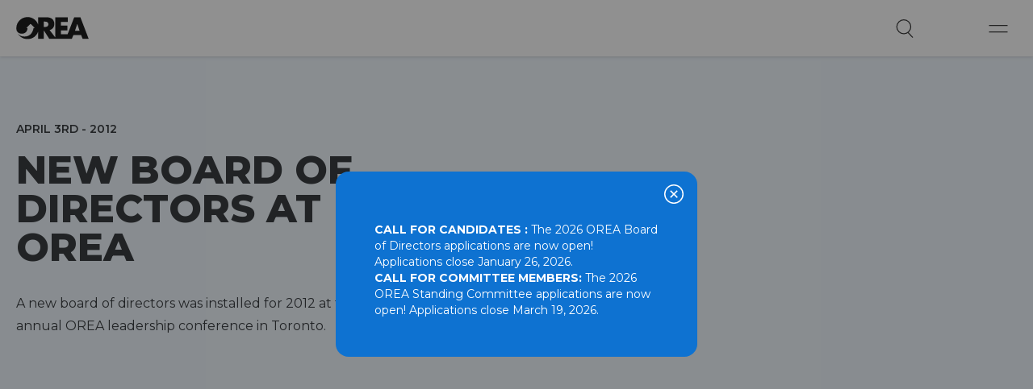

--- FILE ---
content_type: text/html; charset=utf-8
request_url: https://www.google.com/recaptcha/api2/anchor?ar=1&k=6LeX7BsUAAAAADelXNhomhrrN_TnbGZ1RV-W2CGl&co=aHR0cHM6Ly93d3cub3JlYS5jb206NDQz&hl=en&v=PoyoqOPhxBO7pBk68S4YbpHZ&size=invisible&anchor-ms=20000&execute-ms=30000&cb=uhrhk5jznyu7
body_size: 49461
content:
<!DOCTYPE HTML><html dir="ltr" lang="en"><head><meta http-equiv="Content-Type" content="text/html; charset=UTF-8">
<meta http-equiv="X-UA-Compatible" content="IE=edge">
<title>reCAPTCHA</title>
<style type="text/css">
/* cyrillic-ext */
@font-face {
  font-family: 'Roboto';
  font-style: normal;
  font-weight: 400;
  font-stretch: 100%;
  src: url(//fonts.gstatic.com/s/roboto/v48/KFO7CnqEu92Fr1ME7kSn66aGLdTylUAMa3GUBHMdazTgWw.woff2) format('woff2');
  unicode-range: U+0460-052F, U+1C80-1C8A, U+20B4, U+2DE0-2DFF, U+A640-A69F, U+FE2E-FE2F;
}
/* cyrillic */
@font-face {
  font-family: 'Roboto';
  font-style: normal;
  font-weight: 400;
  font-stretch: 100%;
  src: url(//fonts.gstatic.com/s/roboto/v48/KFO7CnqEu92Fr1ME7kSn66aGLdTylUAMa3iUBHMdazTgWw.woff2) format('woff2');
  unicode-range: U+0301, U+0400-045F, U+0490-0491, U+04B0-04B1, U+2116;
}
/* greek-ext */
@font-face {
  font-family: 'Roboto';
  font-style: normal;
  font-weight: 400;
  font-stretch: 100%;
  src: url(//fonts.gstatic.com/s/roboto/v48/KFO7CnqEu92Fr1ME7kSn66aGLdTylUAMa3CUBHMdazTgWw.woff2) format('woff2');
  unicode-range: U+1F00-1FFF;
}
/* greek */
@font-face {
  font-family: 'Roboto';
  font-style: normal;
  font-weight: 400;
  font-stretch: 100%;
  src: url(//fonts.gstatic.com/s/roboto/v48/KFO7CnqEu92Fr1ME7kSn66aGLdTylUAMa3-UBHMdazTgWw.woff2) format('woff2');
  unicode-range: U+0370-0377, U+037A-037F, U+0384-038A, U+038C, U+038E-03A1, U+03A3-03FF;
}
/* math */
@font-face {
  font-family: 'Roboto';
  font-style: normal;
  font-weight: 400;
  font-stretch: 100%;
  src: url(//fonts.gstatic.com/s/roboto/v48/KFO7CnqEu92Fr1ME7kSn66aGLdTylUAMawCUBHMdazTgWw.woff2) format('woff2');
  unicode-range: U+0302-0303, U+0305, U+0307-0308, U+0310, U+0312, U+0315, U+031A, U+0326-0327, U+032C, U+032F-0330, U+0332-0333, U+0338, U+033A, U+0346, U+034D, U+0391-03A1, U+03A3-03A9, U+03B1-03C9, U+03D1, U+03D5-03D6, U+03F0-03F1, U+03F4-03F5, U+2016-2017, U+2034-2038, U+203C, U+2040, U+2043, U+2047, U+2050, U+2057, U+205F, U+2070-2071, U+2074-208E, U+2090-209C, U+20D0-20DC, U+20E1, U+20E5-20EF, U+2100-2112, U+2114-2115, U+2117-2121, U+2123-214F, U+2190, U+2192, U+2194-21AE, U+21B0-21E5, U+21F1-21F2, U+21F4-2211, U+2213-2214, U+2216-22FF, U+2308-230B, U+2310, U+2319, U+231C-2321, U+2336-237A, U+237C, U+2395, U+239B-23B7, U+23D0, U+23DC-23E1, U+2474-2475, U+25AF, U+25B3, U+25B7, U+25BD, U+25C1, U+25CA, U+25CC, U+25FB, U+266D-266F, U+27C0-27FF, U+2900-2AFF, U+2B0E-2B11, U+2B30-2B4C, U+2BFE, U+3030, U+FF5B, U+FF5D, U+1D400-1D7FF, U+1EE00-1EEFF;
}
/* symbols */
@font-face {
  font-family: 'Roboto';
  font-style: normal;
  font-weight: 400;
  font-stretch: 100%;
  src: url(//fonts.gstatic.com/s/roboto/v48/KFO7CnqEu92Fr1ME7kSn66aGLdTylUAMaxKUBHMdazTgWw.woff2) format('woff2');
  unicode-range: U+0001-000C, U+000E-001F, U+007F-009F, U+20DD-20E0, U+20E2-20E4, U+2150-218F, U+2190, U+2192, U+2194-2199, U+21AF, U+21E6-21F0, U+21F3, U+2218-2219, U+2299, U+22C4-22C6, U+2300-243F, U+2440-244A, U+2460-24FF, U+25A0-27BF, U+2800-28FF, U+2921-2922, U+2981, U+29BF, U+29EB, U+2B00-2BFF, U+4DC0-4DFF, U+FFF9-FFFB, U+10140-1018E, U+10190-1019C, U+101A0, U+101D0-101FD, U+102E0-102FB, U+10E60-10E7E, U+1D2C0-1D2D3, U+1D2E0-1D37F, U+1F000-1F0FF, U+1F100-1F1AD, U+1F1E6-1F1FF, U+1F30D-1F30F, U+1F315, U+1F31C, U+1F31E, U+1F320-1F32C, U+1F336, U+1F378, U+1F37D, U+1F382, U+1F393-1F39F, U+1F3A7-1F3A8, U+1F3AC-1F3AF, U+1F3C2, U+1F3C4-1F3C6, U+1F3CA-1F3CE, U+1F3D4-1F3E0, U+1F3ED, U+1F3F1-1F3F3, U+1F3F5-1F3F7, U+1F408, U+1F415, U+1F41F, U+1F426, U+1F43F, U+1F441-1F442, U+1F444, U+1F446-1F449, U+1F44C-1F44E, U+1F453, U+1F46A, U+1F47D, U+1F4A3, U+1F4B0, U+1F4B3, U+1F4B9, U+1F4BB, U+1F4BF, U+1F4C8-1F4CB, U+1F4D6, U+1F4DA, U+1F4DF, U+1F4E3-1F4E6, U+1F4EA-1F4ED, U+1F4F7, U+1F4F9-1F4FB, U+1F4FD-1F4FE, U+1F503, U+1F507-1F50B, U+1F50D, U+1F512-1F513, U+1F53E-1F54A, U+1F54F-1F5FA, U+1F610, U+1F650-1F67F, U+1F687, U+1F68D, U+1F691, U+1F694, U+1F698, U+1F6AD, U+1F6B2, U+1F6B9-1F6BA, U+1F6BC, U+1F6C6-1F6CF, U+1F6D3-1F6D7, U+1F6E0-1F6EA, U+1F6F0-1F6F3, U+1F6F7-1F6FC, U+1F700-1F7FF, U+1F800-1F80B, U+1F810-1F847, U+1F850-1F859, U+1F860-1F887, U+1F890-1F8AD, U+1F8B0-1F8BB, U+1F8C0-1F8C1, U+1F900-1F90B, U+1F93B, U+1F946, U+1F984, U+1F996, U+1F9E9, U+1FA00-1FA6F, U+1FA70-1FA7C, U+1FA80-1FA89, U+1FA8F-1FAC6, U+1FACE-1FADC, U+1FADF-1FAE9, U+1FAF0-1FAF8, U+1FB00-1FBFF;
}
/* vietnamese */
@font-face {
  font-family: 'Roboto';
  font-style: normal;
  font-weight: 400;
  font-stretch: 100%;
  src: url(//fonts.gstatic.com/s/roboto/v48/KFO7CnqEu92Fr1ME7kSn66aGLdTylUAMa3OUBHMdazTgWw.woff2) format('woff2');
  unicode-range: U+0102-0103, U+0110-0111, U+0128-0129, U+0168-0169, U+01A0-01A1, U+01AF-01B0, U+0300-0301, U+0303-0304, U+0308-0309, U+0323, U+0329, U+1EA0-1EF9, U+20AB;
}
/* latin-ext */
@font-face {
  font-family: 'Roboto';
  font-style: normal;
  font-weight: 400;
  font-stretch: 100%;
  src: url(//fonts.gstatic.com/s/roboto/v48/KFO7CnqEu92Fr1ME7kSn66aGLdTylUAMa3KUBHMdazTgWw.woff2) format('woff2');
  unicode-range: U+0100-02BA, U+02BD-02C5, U+02C7-02CC, U+02CE-02D7, U+02DD-02FF, U+0304, U+0308, U+0329, U+1D00-1DBF, U+1E00-1E9F, U+1EF2-1EFF, U+2020, U+20A0-20AB, U+20AD-20C0, U+2113, U+2C60-2C7F, U+A720-A7FF;
}
/* latin */
@font-face {
  font-family: 'Roboto';
  font-style: normal;
  font-weight: 400;
  font-stretch: 100%;
  src: url(//fonts.gstatic.com/s/roboto/v48/KFO7CnqEu92Fr1ME7kSn66aGLdTylUAMa3yUBHMdazQ.woff2) format('woff2');
  unicode-range: U+0000-00FF, U+0131, U+0152-0153, U+02BB-02BC, U+02C6, U+02DA, U+02DC, U+0304, U+0308, U+0329, U+2000-206F, U+20AC, U+2122, U+2191, U+2193, U+2212, U+2215, U+FEFF, U+FFFD;
}
/* cyrillic-ext */
@font-face {
  font-family: 'Roboto';
  font-style: normal;
  font-weight: 500;
  font-stretch: 100%;
  src: url(//fonts.gstatic.com/s/roboto/v48/KFO7CnqEu92Fr1ME7kSn66aGLdTylUAMa3GUBHMdazTgWw.woff2) format('woff2');
  unicode-range: U+0460-052F, U+1C80-1C8A, U+20B4, U+2DE0-2DFF, U+A640-A69F, U+FE2E-FE2F;
}
/* cyrillic */
@font-face {
  font-family: 'Roboto';
  font-style: normal;
  font-weight: 500;
  font-stretch: 100%;
  src: url(//fonts.gstatic.com/s/roboto/v48/KFO7CnqEu92Fr1ME7kSn66aGLdTylUAMa3iUBHMdazTgWw.woff2) format('woff2');
  unicode-range: U+0301, U+0400-045F, U+0490-0491, U+04B0-04B1, U+2116;
}
/* greek-ext */
@font-face {
  font-family: 'Roboto';
  font-style: normal;
  font-weight: 500;
  font-stretch: 100%;
  src: url(//fonts.gstatic.com/s/roboto/v48/KFO7CnqEu92Fr1ME7kSn66aGLdTylUAMa3CUBHMdazTgWw.woff2) format('woff2');
  unicode-range: U+1F00-1FFF;
}
/* greek */
@font-face {
  font-family: 'Roboto';
  font-style: normal;
  font-weight: 500;
  font-stretch: 100%;
  src: url(//fonts.gstatic.com/s/roboto/v48/KFO7CnqEu92Fr1ME7kSn66aGLdTylUAMa3-UBHMdazTgWw.woff2) format('woff2');
  unicode-range: U+0370-0377, U+037A-037F, U+0384-038A, U+038C, U+038E-03A1, U+03A3-03FF;
}
/* math */
@font-face {
  font-family: 'Roboto';
  font-style: normal;
  font-weight: 500;
  font-stretch: 100%;
  src: url(//fonts.gstatic.com/s/roboto/v48/KFO7CnqEu92Fr1ME7kSn66aGLdTylUAMawCUBHMdazTgWw.woff2) format('woff2');
  unicode-range: U+0302-0303, U+0305, U+0307-0308, U+0310, U+0312, U+0315, U+031A, U+0326-0327, U+032C, U+032F-0330, U+0332-0333, U+0338, U+033A, U+0346, U+034D, U+0391-03A1, U+03A3-03A9, U+03B1-03C9, U+03D1, U+03D5-03D6, U+03F0-03F1, U+03F4-03F5, U+2016-2017, U+2034-2038, U+203C, U+2040, U+2043, U+2047, U+2050, U+2057, U+205F, U+2070-2071, U+2074-208E, U+2090-209C, U+20D0-20DC, U+20E1, U+20E5-20EF, U+2100-2112, U+2114-2115, U+2117-2121, U+2123-214F, U+2190, U+2192, U+2194-21AE, U+21B0-21E5, U+21F1-21F2, U+21F4-2211, U+2213-2214, U+2216-22FF, U+2308-230B, U+2310, U+2319, U+231C-2321, U+2336-237A, U+237C, U+2395, U+239B-23B7, U+23D0, U+23DC-23E1, U+2474-2475, U+25AF, U+25B3, U+25B7, U+25BD, U+25C1, U+25CA, U+25CC, U+25FB, U+266D-266F, U+27C0-27FF, U+2900-2AFF, U+2B0E-2B11, U+2B30-2B4C, U+2BFE, U+3030, U+FF5B, U+FF5D, U+1D400-1D7FF, U+1EE00-1EEFF;
}
/* symbols */
@font-face {
  font-family: 'Roboto';
  font-style: normal;
  font-weight: 500;
  font-stretch: 100%;
  src: url(//fonts.gstatic.com/s/roboto/v48/KFO7CnqEu92Fr1ME7kSn66aGLdTylUAMaxKUBHMdazTgWw.woff2) format('woff2');
  unicode-range: U+0001-000C, U+000E-001F, U+007F-009F, U+20DD-20E0, U+20E2-20E4, U+2150-218F, U+2190, U+2192, U+2194-2199, U+21AF, U+21E6-21F0, U+21F3, U+2218-2219, U+2299, U+22C4-22C6, U+2300-243F, U+2440-244A, U+2460-24FF, U+25A0-27BF, U+2800-28FF, U+2921-2922, U+2981, U+29BF, U+29EB, U+2B00-2BFF, U+4DC0-4DFF, U+FFF9-FFFB, U+10140-1018E, U+10190-1019C, U+101A0, U+101D0-101FD, U+102E0-102FB, U+10E60-10E7E, U+1D2C0-1D2D3, U+1D2E0-1D37F, U+1F000-1F0FF, U+1F100-1F1AD, U+1F1E6-1F1FF, U+1F30D-1F30F, U+1F315, U+1F31C, U+1F31E, U+1F320-1F32C, U+1F336, U+1F378, U+1F37D, U+1F382, U+1F393-1F39F, U+1F3A7-1F3A8, U+1F3AC-1F3AF, U+1F3C2, U+1F3C4-1F3C6, U+1F3CA-1F3CE, U+1F3D4-1F3E0, U+1F3ED, U+1F3F1-1F3F3, U+1F3F5-1F3F7, U+1F408, U+1F415, U+1F41F, U+1F426, U+1F43F, U+1F441-1F442, U+1F444, U+1F446-1F449, U+1F44C-1F44E, U+1F453, U+1F46A, U+1F47D, U+1F4A3, U+1F4B0, U+1F4B3, U+1F4B9, U+1F4BB, U+1F4BF, U+1F4C8-1F4CB, U+1F4D6, U+1F4DA, U+1F4DF, U+1F4E3-1F4E6, U+1F4EA-1F4ED, U+1F4F7, U+1F4F9-1F4FB, U+1F4FD-1F4FE, U+1F503, U+1F507-1F50B, U+1F50D, U+1F512-1F513, U+1F53E-1F54A, U+1F54F-1F5FA, U+1F610, U+1F650-1F67F, U+1F687, U+1F68D, U+1F691, U+1F694, U+1F698, U+1F6AD, U+1F6B2, U+1F6B9-1F6BA, U+1F6BC, U+1F6C6-1F6CF, U+1F6D3-1F6D7, U+1F6E0-1F6EA, U+1F6F0-1F6F3, U+1F6F7-1F6FC, U+1F700-1F7FF, U+1F800-1F80B, U+1F810-1F847, U+1F850-1F859, U+1F860-1F887, U+1F890-1F8AD, U+1F8B0-1F8BB, U+1F8C0-1F8C1, U+1F900-1F90B, U+1F93B, U+1F946, U+1F984, U+1F996, U+1F9E9, U+1FA00-1FA6F, U+1FA70-1FA7C, U+1FA80-1FA89, U+1FA8F-1FAC6, U+1FACE-1FADC, U+1FADF-1FAE9, U+1FAF0-1FAF8, U+1FB00-1FBFF;
}
/* vietnamese */
@font-face {
  font-family: 'Roboto';
  font-style: normal;
  font-weight: 500;
  font-stretch: 100%;
  src: url(//fonts.gstatic.com/s/roboto/v48/KFO7CnqEu92Fr1ME7kSn66aGLdTylUAMa3OUBHMdazTgWw.woff2) format('woff2');
  unicode-range: U+0102-0103, U+0110-0111, U+0128-0129, U+0168-0169, U+01A0-01A1, U+01AF-01B0, U+0300-0301, U+0303-0304, U+0308-0309, U+0323, U+0329, U+1EA0-1EF9, U+20AB;
}
/* latin-ext */
@font-face {
  font-family: 'Roboto';
  font-style: normal;
  font-weight: 500;
  font-stretch: 100%;
  src: url(//fonts.gstatic.com/s/roboto/v48/KFO7CnqEu92Fr1ME7kSn66aGLdTylUAMa3KUBHMdazTgWw.woff2) format('woff2');
  unicode-range: U+0100-02BA, U+02BD-02C5, U+02C7-02CC, U+02CE-02D7, U+02DD-02FF, U+0304, U+0308, U+0329, U+1D00-1DBF, U+1E00-1E9F, U+1EF2-1EFF, U+2020, U+20A0-20AB, U+20AD-20C0, U+2113, U+2C60-2C7F, U+A720-A7FF;
}
/* latin */
@font-face {
  font-family: 'Roboto';
  font-style: normal;
  font-weight: 500;
  font-stretch: 100%;
  src: url(//fonts.gstatic.com/s/roboto/v48/KFO7CnqEu92Fr1ME7kSn66aGLdTylUAMa3yUBHMdazQ.woff2) format('woff2');
  unicode-range: U+0000-00FF, U+0131, U+0152-0153, U+02BB-02BC, U+02C6, U+02DA, U+02DC, U+0304, U+0308, U+0329, U+2000-206F, U+20AC, U+2122, U+2191, U+2193, U+2212, U+2215, U+FEFF, U+FFFD;
}
/* cyrillic-ext */
@font-face {
  font-family: 'Roboto';
  font-style: normal;
  font-weight: 900;
  font-stretch: 100%;
  src: url(//fonts.gstatic.com/s/roboto/v48/KFO7CnqEu92Fr1ME7kSn66aGLdTylUAMa3GUBHMdazTgWw.woff2) format('woff2');
  unicode-range: U+0460-052F, U+1C80-1C8A, U+20B4, U+2DE0-2DFF, U+A640-A69F, U+FE2E-FE2F;
}
/* cyrillic */
@font-face {
  font-family: 'Roboto';
  font-style: normal;
  font-weight: 900;
  font-stretch: 100%;
  src: url(//fonts.gstatic.com/s/roboto/v48/KFO7CnqEu92Fr1ME7kSn66aGLdTylUAMa3iUBHMdazTgWw.woff2) format('woff2');
  unicode-range: U+0301, U+0400-045F, U+0490-0491, U+04B0-04B1, U+2116;
}
/* greek-ext */
@font-face {
  font-family: 'Roboto';
  font-style: normal;
  font-weight: 900;
  font-stretch: 100%;
  src: url(//fonts.gstatic.com/s/roboto/v48/KFO7CnqEu92Fr1ME7kSn66aGLdTylUAMa3CUBHMdazTgWw.woff2) format('woff2');
  unicode-range: U+1F00-1FFF;
}
/* greek */
@font-face {
  font-family: 'Roboto';
  font-style: normal;
  font-weight: 900;
  font-stretch: 100%;
  src: url(//fonts.gstatic.com/s/roboto/v48/KFO7CnqEu92Fr1ME7kSn66aGLdTylUAMa3-UBHMdazTgWw.woff2) format('woff2');
  unicode-range: U+0370-0377, U+037A-037F, U+0384-038A, U+038C, U+038E-03A1, U+03A3-03FF;
}
/* math */
@font-face {
  font-family: 'Roboto';
  font-style: normal;
  font-weight: 900;
  font-stretch: 100%;
  src: url(//fonts.gstatic.com/s/roboto/v48/KFO7CnqEu92Fr1ME7kSn66aGLdTylUAMawCUBHMdazTgWw.woff2) format('woff2');
  unicode-range: U+0302-0303, U+0305, U+0307-0308, U+0310, U+0312, U+0315, U+031A, U+0326-0327, U+032C, U+032F-0330, U+0332-0333, U+0338, U+033A, U+0346, U+034D, U+0391-03A1, U+03A3-03A9, U+03B1-03C9, U+03D1, U+03D5-03D6, U+03F0-03F1, U+03F4-03F5, U+2016-2017, U+2034-2038, U+203C, U+2040, U+2043, U+2047, U+2050, U+2057, U+205F, U+2070-2071, U+2074-208E, U+2090-209C, U+20D0-20DC, U+20E1, U+20E5-20EF, U+2100-2112, U+2114-2115, U+2117-2121, U+2123-214F, U+2190, U+2192, U+2194-21AE, U+21B0-21E5, U+21F1-21F2, U+21F4-2211, U+2213-2214, U+2216-22FF, U+2308-230B, U+2310, U+2319, U+231C-2321, U+2336-237A, U+237C, U+2395, U+239B-23B7, U+23D0, U+23DC-23E1, U+2474-2475, U+25AF, U+25B3, U+25B7, U+25BD, U+25C1, U+25CA, U+25CC, U+25FB, U+266D-266F, U+27C0-27FF, U+2900-2AFF, U+2B0E-2B11, U+2B30-2B4C, U+2BFE, U+3030, U+FF5B, U+FF5D, U+1D400-1D7FF, U+1EE00-1EEFF;
}
/* symbols */
@font-face {
  font-family: 'Roboto';
  font-style: normal;
  font-weight: 900;
  font-stretch: 100%;
  src: url(//fonts.gstatic.com/s/roboto/v48/KFO7CnqEu92Fr1ME7kSn66aGLdTylUAMaxKUBHMdazTgWw.woff2) format('woff2');
  unicode-range: U+0001-000C, U+000E-001F, U+007F-009F, U+20DD-20E0, U+20E2-20E4, U+2150-218F, U+2190, U+2192, U+2194-2199, U+21AF, U+21E6-21F0, U+21F3, U+2218-2219, U+2299, U+22C4-22C6, U+2300-243F, U+2440-244A, U+2460-24FF, U+25A0-27BF, U+2800-28FF, U+2921-2922, U+2981, U+29BF, U+29EB, U+2B00-2BFF, U+4DC0-4DFF, U+FFF9-FFFB, U+10140-1018E, U+10190-1019C, U+101A0, U+101D0-101FD, U+102E0-102FB, U+10E60-10E7E, U+1D2C0-1D2D3, U+1D2E0-1D37F, U+1F000-1F0FF, U+1F100-1F1AD, U+1F1E6-1F1FF, U+1F30D-1F30F, U+1F315, U+1F31C, U+1F31E, U+1F320-1F32C, U+1F336, U+1F378, U+1F37D, U+1F382, U+1F393-1F39F, U+1F3A7-1F3A8, U+1F3AC-1F3AF, U+1F3C2, U+1F3C4-1F3C6, U+1F3CA-1F3CE, U+1F3D4-1F3E0, U+1F3ED, U+1F3F1-1F3F3, U+1F3F5-1F3F7, U+1F408, U+1F415, U+1F41F, U+1F426, U+1F43F, U+1F441-1F442, U+1F444, U+1F446-1F449, U+1F44C-1F44E, U+1F453, U+1F46A, U+1F47D, U+1F4A3, U+1F4B0, U+1F4B3, U+1F4B9, U+1F4BB, U+1F4BF, U+1F4C8-1F4CB, U+1F4D6, U+1F4DA, U+1F4DF, U+1F4E3-1F4E6, U+1F4EA-1F4ED, U+1F4F7, U+1F4F9-1F4FB, U+1F4FD-1F4FE, U+1F503, U+1F507-1F50B, U+1F50D, U+1F512-1F513, U+1F53E-1F54A, U+1F54F-1F5FA, U+1F610, U+1F650-1F67F, U+1F687, U+1F68D, U+1F691, U+1F694, U+1F698, U+1F6AD, U+1F6B2, U+1F6B9-1F6BA, U+1F6BC, U+1F6C6-1F6CF, U+1F6D3-1F6D7, U+1F6E0-1F6EA, U+1F6F0-1F6F3, U+1F6F7-1F6FC, U+1F700-1F7FF, U+1F800-1F80B, U+1F810-1F847, U+1F850-1F859, U+1F860-1F887, U+1F890-1F8AD, U+1F8B0-1F8BB, U+1F8C0-1F8C1, U+1F900-1F90B, U+1F93B, U+1F946, U+1F984, U+1F996, U+1F9E9, U+1FA00-1FA6F, U+1FA70-1FA7C, U+1FA80-1FA89, U+1FA8F-1FAC6, U+1FACE-1FADC, U+1FADF-1FAE9, U+1FAF0-1FAF8, U+1FB00-1FBFF;
}
/* vietnamese */
@font-face {
  font-family: 'Roboto';
  font-style: normal;
  font-weight: 900;
  font-stretch: 100%;
  src: url(//fonts.gstatic.com/s/roboto/v48/KFO7CnqEu92Fr1ME7kSn66aGLdTylUAMa3OUBHMdazTgWw.woff2) format('woff2');
  unicode-range: U+0102-0103, U+0110-0111, U+0128-0129, U+0168-0169, U+01A0-01A1, U+01AF-01B0, U+0300-0301, U+0303-0304, U+0308-0309, U+0323, U+0329, U+1EA0-1EF9, U+20AB;
}
/* latin-ext */
@font-face {
  font-family: 'Roboto';
  font-style: normal;
  font-weight: 900;
  font-stretch: 100%;
  src: url(//fonts.gstatic.com/s/roboto/v48/KFO7CnqEu92Fr1ME7kSn66aGLdTylUAMa3KUBHMdazTgWw.woff2) format('woff2');
  unicode-range: U+0100-02BA, U+02BD-02C5, U+02C7-02CC, U+02CE-02D7, U+02DD-02FF, U+0304, U+0308, U+0329, U+1D00-1DBF, U+1E00-1E9F, U+1EF2-1EFF, U+2020, U+20A0-20AB, U+20AD-20C0, U+2113, U+2C60-2C7F, U+A720-A7FF;
}
/* latin */
@font-face {
  font-family: 'Roboto';
  font-style: normal;
  font-weight: 900;
  font-stretch: 100%;
  src: url(//fonts.gstatic.com/s/roboto/v48/KFO7CnqEu92Fr1ME7kSn66aGLdTylUAMa3yUBHMdazQ.woff2) format('woff2');
  unicode-range: U+0000-00FF, U+0131, U+0152-0153, U+02BB-02BC, U+02C6, U+02DA, U+02DC, U+0304, U+0308, U+0329, U+2000-206F, U+20AC, U+2122, U+2191, U+2193, U+2212, U+2215, U+FEFF, U+FFFD;
}

</style>
<link rel="stylesheet" type="text/css" href="https://www.gstatic.com/recaptcha/releases/PoyoqOPhxBO7pBk68S4YbpHZ/styles__ltr.css">
<script nonce="toIbPnGpnq7I6_i3jTNPcg" type="text/javascript">window['__recaptcha_api'] = 'https://www.google.com/recaptcha/api2/';</script>
<script type="text/javascript" src="https://www.gstatic.com/recaptcha/releases/PoyoqOPhxBO7pBk68S4YbpHZ/recaptcha__en.js" nonce="toIbPnGpnq7I6_i3jTNPcg">
      
    </script></head>
<body><div id="rc-anchor-alert" class="rc-anchor-alert"></div>
<input type="hidden" id="recaptcha-token" value="[base64]">
<script type="text/javascript" nonce="toIbPnGpnq7I6_i3jTNPcg">
      recaptcha.anchor.Main.init("[\x22ainput\x22,[\x22bgdata\x22,\x22\x22,\[base64]/[base64]/[base64]/KE4oMTI0LHYsdi5HKSxMWihsLHYpKTpOKDEyNCx2LGwpLFYpLHYpLFQpKSxGKDE3MSx2KX0scjc9ZnVuY3Rpb24obCl7cmV0dXJuIGx9LEM9ZnVuY3Rpb24obCxWLHYpe04odixsLFYpLFZbYWtdPTI3OTZ9LG49ZnVuY3Rpb24obCxWKXtWLlg9KChWLlg/[base64]/[base64]/[base64]/[base64]/[base64]/[base64]/[base64]/[base64]/[base64]/[base64]/[base64]\\u003d\x22,\[base64]\x22,\x22LWw5WMOAeRDCg8OiwqTDnMKQwrzCksOQMsKlfMOSfsO+OcOSwoBiwpzCiibCkmdpb0rCvsKWb2PDtjIKZkjDkmEgwqEMBMKYalDCrRRewqEnwo/CgAHDr8OHw7Zmw7oWw7QddznDm8OWwo1gYVhTwpLCvyjCq8OELsO1ccO3wrbCkB5dCRNpfifCllbDoAzDtkfDh2gtby8/dMKJDRfCmm3Csn3DoMKbw7vDkMOhJMKfwoQIMsOLHMOFwp3CiEzClxxnBsKYwrU5AmVBYEoSMMO9enTDp8Oow5knw5RfwoBfKCTDhTvCgcOrw5LCqVY2w4/CilJ2w7nDjxTDgzQ+PxrDqsKQw6LCgMKQwr5ww47Dhw3Ch8OXw4rCqW/CjiHCtsOlcgNzFsOxwqBBwqvDoHlWw51xwo9+PcOOw4AtQQTClcKMwqNBwrMOa8OKAcKzwodswqkCw4VTw5bCjgbDg8O1UX7DjgNIw7TDusO/w6x4KCzDkMKKw6pIwo59cznCh2J/w5DCiXwlwq0sw4jChjvDusKkXA89wrsxwo4qS8OFw5JFw5jDmsKWEB8XcVoMdigeAwPDnsOLKXV4w5fDhcOfw6LDk8Oiw6p1w7zCj8OWw7zDgMO9Mlppw7dRFsOVw5/[base64]/DnMOiwqVvQsO4KDlzNMKtQmJfwqwrwqPDkGR7cHbDgCbDq8KdMsKiwoPCsHRhXcOcwoxfSsKdDRfDsWgcB2gWKmDChMObw5XDiMKEworDqsO0YcKEUkcLw6TCk1hhwo8+ZMKve33Cv8K2wo/Ci8O+w6TDrMOAJMKFH8O5w6HCsTfCrMK8w6VMamxEwp7DjsOBWMOJNsKrJMKvwrgDOF4UTipcQ0zDlhHDiGjCjcKbwr/Cs3nDgsOYZ8KxZ8O9EgwbwroqNE8Lwr0Swq3Cg8OfwqJtR3zDg8O5wpvCtkXDt8OlwpV1eMOwwol+GcOMRT/CuQVjwodlRmbDgj7CmTzCoMOtP8KnIW7DrMOFwqLDjkZXw4bCjcOWwqDCuMOnV8KcN0ldL8Klw7hoCybCpVXCm1zDrcOpLF0mwplyQAFpZ8KMwpXCvsONa1DCnwk9WCw9EH/DlV0iLDbDuVbDqBpyNl/Cu8OhwojDqsKIwqXCi3UYw5DCpcKEwpc/N8OqV8K6w6AFw4RDw7HDtsOFwoByH1NUQcKLWh4Sw755wpZTfilvew7CuknCpcKXwrJZKC8fwqDCusOYw4okw4DCh8OMwrQwWsOGSFDDlgQyQHLDiEHDrMO/wq00wrhMKRl7wofCnit1R1lQcsORw4jDgyrDkMOAPcOrFRZOeWDCiGLCrsOyw7DCignClcK/HsK+w6cmw4LDjsOIw7xTFcOnFcOpw5DCrCVINwfDjB7Cmm/[base64]/DlcO6wq/CqxPDiMObcHtPVwdmwrXDpynDhsKZc8O7LMKhw6XCm8OnPMK6w6vCsHrDvcO6TsOEMw/[base64]/SUTCgDsgLcKif2LCj8K8XcKBRgI5HxfDkMOkY1x7wqnCpCTCqcK+AQ7Do8KZLVFPw5VBwrcxw7MGw7MzRMOKBQXDlMK/HMO8Nndnwo/DlC/CuMK6w5Qdw7gYYMOtw4hpw7p0wrTDiMK1w7MwICBDw6vCkMOgXMKNJVXClz5KwrzCocOww68ABy1Pw4LDusOSURdAwoHDl8K9UcOYw4jDkVlQYkfCm8O9TMK0w6vDnAjCi8K/wprCmsOVAnZga8K6wr8Ewp/DnMKGw7vCv3LDssKRwq8XXsKBwrReOMK2wpZoBcOwGsKlw7JjK8KtH8Obwo3Dn1l7w7Fmwql0wrUlNMO/w4kNw4I3w65hwp/CtMOIwr9yE2zDicK3w7gNVMKKw64BwqgFw7/CqmjCo2pywpDDo8K0w7Ekw58FN8KSacOjw6PCky7CvkTDsVvDscKqUsOXWsKFH8KGPcODw493w6vCosKMw4rCpsOAw7fDnMO4YAIDw4xXf8OUAB/DpcKeSH/DgEg8fsKoE8KxVMKpw69qw6ozw6hmw7xTIlUoYxXCn1kowrHDjsKIXgLDtyzDgsO+wpJMwqbDtHzDmcOmPsK0FjYPLcOvRcKHIhfDj0jDkE9yXcKIw5TDhsKuwr/DrTfDmsOQw7zDgnbCmyxDw5opw5Qqwo9Bw5jDmMKOw5HDu8OHwrciaAACAFbCh8OBwogmRcKNY0UHw5Yqw5HDhMKBwrYcw4tqwr/[base64]/[base64]/wpNKwoLCpMK0Bh3CjsKIw7LCiQ05w7XCmG1Jwpx/CcKJw70/JsKYScKyBsOPPsOWw6/Dmx/Cr8ODCGgcGlTDssOObsKFDGcdRhACw6B5woREUMOLw6EWSRkgDMOKUMKLwqzDuBHDjcKOwrPClFjDnj/[base64]/w7Y2LsKZZGJewpJ6J8O2Ugo3D0Vvw4clWAFoYMOlYsObQcOewp3DncO6wqV+w6YwKMKzwql0WHYhwpjDlHFCGMOsWUkMwrjDm8Ktw6Njw43CpcKsZ8O8wrTDpRXDlcOgKsOPw6/[base64]/DjiV9w5g7U8Ocwo9Pw5RKKsO+W2ILd3sYTMObVE4wb8OIw6ERUSPDvn/CuRcvaS0Sw4fCn8KKbsOCw59OHMKvwqgTaTzCm1DCskBLwrhLw53CrgLCiMKzw5jChQrCthbDrAYlJsKwdMKGwqN5SWvDpcOzK8KCwp3DjwgiwpDCl8KxICEnwoJ6d8O1w5lPwo/CpwHDtXbCnC/DpQxlw71sIhnCsGnDg8Kpwp9BdjfDo8KlaQdcwrTDm8KVw77DoxZLTcKHwqpMw4tDPMOMLMObbMKfwqc5O8OrK8KqHMOawoPCkcKiXFEiMDpuaF4nwok5wq/Ch8K1acO8FjvDjsKQPBscSMKCWMOaw5XDtcKqeCchwrzCkh/CmDLCqsOjw5vDsTV/wrMDFgTCgiTDqcKSwr1kPiB7LD/DtQTCgQ3ChcOYTcKxwpzDknAqw4/DlMKgdcK4PcOMwqZ4EMO7J20kGMO8wpQeGRtvX8O5w55VEzsXw7zDvFIlw4rDqcKGJ8OWT2bCoXIiGn/[base64]/HXF8SBBwfH/CoxYqchcqwoTCvcOYfcOKJgAWw7nDnXTDsiLCnMOOw7PCvDksU8OKwrs/[base64]/wql4WMOrw5kTc8OZw4wpJU4AGgJgworCkQ8KVSHCoVYxKMKYeC8QJ2YXWTdiJMOHw5XCo8KIw418w7sYS8KVIsOawoNgwrjCgcOKExgyOCTDhsOiw45oNsOVwp/ChBUMw4TCvULCk8KTAsOWwr5gEGUNBB1kwoZEcSzDksKKKcO0K8KRacKkwrrDlsOFdU5YOxrCusOqRyzDmXfDkFMDw5pWW8KPwrF2wpnChkhow5fDn8KswpBHIcKswo/CslHDnMKfwqURFndRw6DCgMOlwrPCl2YnSlQPN2/CicKtwq7CvMKiwqRUw7gbw4LCscOvw4B+NW/Cs2/DuEFdf0vDosK6HsOEElBRw7PDm24aSDfCpMKQwrEAJcOVNQ07G2xAwrxOwqXCicOlwrjDoj4Zw6zCq8KRw6HCrDB0GQ1Lw6jDkHdUw7EnVcK9AMOfT0kqw7PChMOTCAJ2aR/Du8OnRA/Cq8OldipxQgMsw7lyKXPDk8KHWcKSwq9Bwq7Dt8KPR2/CmEdaVysAKsO6wr/[base64]/wqQowozCrljDosKIw6vDnxoEAzY5wqopLyQTeBDCvsObNcKSN1dDRj3DgMKnA13Ds8K9XGzDiMKDL8ObwqcBwphZWB3CjsOXwp/[base64]/wp0ab8Oywrl2LQ9vwp7DsTNKDHE1e8KpBMOVbwnCi2/Co3QkACILw67CkUkUI8K8EMOqbjDDolBHbMKhw5MsaMODwrB8V8KbwqTDkHIvRgxyWCleKMKGw6bCvcOlbMKwwopRw7/CuGfCgChKwozCmH7Ck8OFwqRCwo7CiUvCvnw8w7g+w47CrzIHwpl4w6bCrVfDrhp/dkhgZR5LwqXCi8ONDsKrfz4XVsOmwoDCi8ODw6LCvsOBwq4KIyHDlxoHw4QTfsOBwoLDiWHDgMK+w684w4HCkMKzex/[base64]/CizBZL8Kow6fCvj96Sn/[base64]/CkWvCocKAbE3Cv8OFWBAjGsOHwq0XF0TDsnDCvzfDqcKAVn7CqcOYwpYlDihDDkLDs1zClsO6KzhKw68OKynDvMKdw6ldw5Y8JcKGw5BawpHCqMOxw5g2GUZ2eT/DtMKHKzfCpMKtwqzCpMK3wpQ/f8OSVVBNawfDq8OUwrdtHSfCv8Kywqh2ZQFCwp8zMmLDvRXCtmcsw5vDvEPCkMKJFsK2w7gfw60wdBAEaytUw7HDji0Sw5bDoyDDjHZ9emjDgcKocx3CjcOpH8OVwqYxwr/CrHhlwrE8w79hw7zCr8KGWUrCocKaw5zDnRjDtcORw67DrsKlaMKBw6bDigM2NcOSwoh8GUQ+woXDnGbDlCgAE2DCoT/Ch2NHHsOLCx8WwrUzw69Sw4PCoz7DlhHDkcKZTk5iUcKuYSnDplYNBkkjwofDmcOiNidVV8KgZMOkw7E9w4/CocOmwqd/ZTdKOFRxSMOvUcKZAsODBB/DjXnDh3PCqX0OCCk4wox/HXLCtEMJcMKQwqcTNsKVw4tKwr5aw7LCusKCwpHDkBDDokvClxR7w79xwr/Du8K0w5XCpRkIwqLDqUjCvMKGw7Ukw6bCkGTCjjtUXW0eOyfCj8KNwrFQw6PDuhPDosOewqofw5fDjsKPI8OEGcObUyvDkAkjw63DssOywo7DhsKoRsO2PgItwoJVIG/[base64]/DqmU/RMOIw4jCtMONU8OWwoNSwo/[base64]/[base64]/S8K1wrxhNcOeZsONHjlfPcKXwoR1ZHHDpsKjdMODFsOAT0/Du8OLw5rCicOwI3vDjQNDw4wVw77DnMKHw5hOwqZNw6rClsOqwqZ2w5UBw5AJw4rChMKfw5HDqV3Cl8K9AzjDpGzCnCbDp2HCvsO6GMKgMcKcw5fDsMKwZhvDqsOIw44nYkvCkcO5IMKvMMOdIcOcU0/[base64]/[base64]/ChsOzwoxXw7LDrsOJF8OTwpoPwpPCpBVrwq7Dim7CvzRRw4ZOw6JJUMKGacOleMKLwrNEw6/Co0UlworCtAZzw650woxTHMKNw5paYMKfcsOgwpxACsK0CkLCkC7CicKpw6k9M8OdwoPDtH/DucK8aMO/PcOdwokmCw52wrltw67Ds8OmwpZ8w6V0N2EZKwvCjsK1R8Krw57CncKzw5Jswr4qIsKVPFfClMKmw4HDtMKdwrc5EMOBaSfCiMO0wrzDgV0jOcKkKnfDtHjCtsKve084woJZScO1worCo3ZZCHFawp3CilfDmsKKw5XCv2XCk8KaIhPDlydqw7lUwq/CsEbDssKAwpnChsKjNVo/HcO2WFYzw4nDhsOVZiN2w48WwrbDvMKOZFwFGsOJwqJeBcKBOyEOw4LDlMOnwrtNVcOvQcKnwqU7w5Eif8Ogw6M3w4PCvsOWRlXCrMKNw4dlw59bw6bCkMKyBH1CEcO9IsKxCWnDlVrDp8KUw65Zw5BhwpTDnEwoZijCpMKqworCpcKcw4/Ctnk0HnZdwpd2wqjDoEh5UiDDsD3DhsKBwpvDnA7Dg8OYN3PDj8O8f0rClMOiw7dfa8OXw7fCv0zDo8OZH8KKZsO1w4HDl1PCk8KyHcOKw7bDtFR0wpFpK8Oqw4vDnkoCwp84wqPDnl/Drj0Mw4vCiXPDvVoMEcKmAxDCvClYOMKACWY5B8KYCcKiUAXCoSLDksO7aW5DwrN4woEdP8Kew5/CpMKfYn/ClcOJw4BYw7cnwq5IRFDChcORwqcFwp/DsiLCqxPChsOtIcKEUyB/TxEOwrXDhzoRw4/DkMK2wp7DtDZhdFHCh8OHWMKRwoJ/[base64]/DpcKWVB3DmsKAfEJMwrfDoBklwpoTeDZOw7TDlsOpw7rDs8K4IcKGwpbCgMKgbsK7UsOxQMKPwrQha8OmMsKNUMKuHmPCqm3CjmvCjsO3PRnChMKSekrDrsONKsKPVcK8N8O+wobDvAvDjsOUwqUsCMKYWMOXNlQsR8K7w6/DssKEwqNGwpPDj2TCkMO5GHTCg8K2SQBRw5fDtMObwoYwwovDgWzCqMOTw4l+wrfCi8K4CcKlw5kfUmAHVmjDmMKjRsOQwpLCtivCnsKKwpzDoMKJw63DrRM4AiHCjhTCnlIAGCRgwrQ3aMKMSk5yw7jDux/DjE/[base64]/Ds8OrTj18BAUpKHcwN0/DisO+ehMMwovDhjjDgsOlDSBuw5oRwo4DwqXCrcKSw7Ncfh5yHcOCawUww4wLUcKsDDzDp8OCw7VEw6HDvcOFL8KUwpXCrwjCgm9PwoDDmMKDw5/DinDCgcOVwqfCj8OlF8KSOsK9QcK7wrfDp8KKPMKjw5/[base64]/ChsKKOsOHPsOHw47DvhwXw7tDLlPDmn41wo7Cn30lw6DDihPChcOgUcKaw70Sw59zwqAfwoJnwoZHw77CtCMcC8OFQsOvCBfDhmXCk2U4VCFMwp4/[base64]/wooYHDTCvMKdwq7CgXLDscOhwrUnTcKhZsKwaA4+wpPDpjLDtMOvUjhobw4vIAzCkAUeb3kNw5gzfDISU8KKwpJ/[base64]/[base64]/ClfDoyvDhEcpw6zDp0tnJcOGw5RCwpzDtjnCnj/[base64]/CuX85OMOcwqXDkMOBAEzCpH8xwooTwpQfwqbCvS0+airDtcO2wqYgwpTCpMKkw69gVktXwo7DusOrwp7DsMKAw7lPRsKJw5/DlMKOTMOnB8OlCl97J8OKw43CowcZw6XDjVgyw4Zhw43DtyFrbcKaIcKfZMOJbsOJw79YEcO2HHLDusKqGsOgwogXSB7DkMKSwrrCvy/DiVdXRE93RGguwpnCvEjDrwrCqcOfJ0DDhj/DmV/CsB3CscKCwp43w6EQL3U4wqrDhWFrwoDCtsOqwobDngEzw7rDpy8MB2cMw5BQT8O1woPCsmPCh0LDpsOCwrQlwqYzc8Ofw4/CjhQ6wrtRC3E4wqkZLxIbFGRQwqQ1DsK8FcOaWHFPA8KmM2rDr2LCoDHDvMKJwofCl8KXwrpMwpIQf8OVUMKvOHUEw4cOw75IchjCs8K9cVMmw4jCjjjCjALDknPCuAjCpMOlw6Ndw7Jbw7xnMUXChDzCmmrDvsOVKXg/WcOcZ0sEel/[base64]/DtMOnw6/CglwTTsKrw7ZAwr5/[base64]/[base64]/w5rDqcOFC8KaR8OMJjE2wo/ChTXCmxfCl1x+w5tew6XCiMOqw6pfFsKcAcOVw6PDk8Kve8K2wqHCkVvCq0TCoj/CgEhOw59FJMOWw7J6alApwrXDs31gUxvDpC/Cr8OKfENpw4rCtyXDgkE8w4xVwo/CtsOdwqM6WsKbP8KDcMOLw6AxwojChx8dOMKsR8KRw43CicO1wofDgMKRLcK1w5TDnsKQw77CgsKwwrsHw5IgEwdpGsO2w5bDmcOsQUhCGgFEw6x5RyPDtcKGYcORw5DCosK0w5TDsMOlQMOCRRLCpsKUOsOIGH7DusKTw5lxwpPCjMOGw4vCnx7Ck2nCj8KVX33Cl1/DiAwhwo/CssOtw6kIwrDCjMKnEsK4wrnCq8KXw6xsZMOxwp7Dn17ChxvCrAHDkEDDuMKwbcOEw5jDjsOiwr3CnsOAw43Dt0nCpMOLJ8ONTRvCiMOtFsKDw5UdN09MVcOtXcKmUA8HblvCnMKYwo/Dv8OZwogtw4xZP3DChnLDnFHCqcOWwobDmUs2w4FxERU+w77DoBfDgScwL3DCrB1Ww5bCgw7CtsKCw7HDtDnDnsKxw6xsw5c4wpZ4wqfDkMORw5XCvT1MEQ5yQDs9wpTDnMORwr/Ck8K6w5fDkVzCqz1rayVdbsKVO1/DtDUBw4/CucKDJ8OnwpdeOcKpworCtMKbwqR+w5PDucOHw7LDr8KgaMKkejzCmcKOwovCs2LDhWvDssOxwrDCpzFTwohvw4ZXwqbClsO8cSQZWF7CtMO/BXHCosOvw6jDll5vw7DDhU7CksO5wpzCnhHCqzM6X253wpXDtx/[base64]/DoVshw7lXwrNNQhPDvcK1PX0GITpFw57Dhx9ywpLDj8OnbibCpMK8w6LDk1XClD/CvMKEwrbCvcKgw4AwQsKmwpfCh2bClVfCpF3Cjj19wr06w6/DhkzDq0czNcKOeMOtwpdIw6RlTwXCtg17wo9OMcK/MxBew5okwqhMwoBhw67DosOvw4XDssKFwrsjw5NQw6/DjsKpXCfCtsOEBMOfwrVUTcKJVBovw4hbw5nCrMKlACRdwoQqw7bCm0lpw55YESxFKsKGBxTDhMK/wpvDglrCqCc8RFEOFcKIbsObw6bCuAxEN1XCqsOPTsOcAXpDMylLw6jCu0wFMU4mw4/CtMOxwp1Nw7vDpiUdHx8Iw7LDunULwr/DtcO+w5kIw6k3GH3CrcKWRMODw70uAMKMw4USRXbDpMObXcOnX8OFUTzCsU/CvC7DgWXDp8KkIcKaA8OEDEPDlTXDv1rDi8Ojw4jCqMKjw65DdcK4w5gaPS/DlgrCvW3CkwvDrRNpLl3DscOUwpLDqMK5wrvDhD9sFC/ClUFhDMKlw4bCo8OwwpvCuirCjBANEmIwBUt9dHfDiG/Ch8KnwpHDlcKEAMO+w6vCvMKAWT7Dm3zDhy3DisO8IsKbwrnCvsK9w6DDgcK8AyZFwq9WwpvDvGp5wrnCoMOow4wnw5JiwrbCjMK4Uz/DmVPDucOkwqEpw44WfsKJw4TCn1XDkMOdw73Dn8OZcxnDscKLw4PDjSjDt8KDX3fCgFwqw6HChsOTwrkXHMODw67CrXpvwq5jwrnCu8OLcsOYCDbCisOMWnXDqF03wojDvD8zwpY1w54tVTbDnGdJw5Fxwog0wpZlwoZ4woxUKEzCkm/[base64]/DqCN5w5TCo1PCtMKGw7DCkAfCt8OMwr/[base64]/CncKrwq/DusOEwqbCscOLwqzCj8KESU4fGsKTw7RswrcCb07CjHDCkcK6wojDvsOlGcKwwrnCq8O3K00PTSMkdMKRTMKRw77DpT/[base64]/[base64]/Dll/DlcOlw7tCwrPDvMKIw4hEw4lzw7x+wpnCkMOUcsOIBxpYOzvClcKvwpMPwr7DjsKnwqc/[base64]/CrMKrFAlHwq/Dh1IEwpEZw7/CnjDDpgjDt1rCg8OuEMO6wqNlwpULwqgYOsKqwpLCuVRfZ8OedGLDikTDlcO6VBzDomdgSEVrWMKIKzAOwo0owp3Dr3VSw4bCocKuw53CmAcfF8K4wonDlcOUwoRKwoMEAko0dizCgBfDvAfDiVfCnsK+BcKIwr/Dsi7CuFVHw7ERH8KWHQ/[base64]/DrsOlfsKVclHDscKuFkbCvQlRMyRgX8KWwpTDn8K1wpPDmRYfa8KLOFDDk0E4wpZxwpXCtMKVFiVKJcKPRsOYZkjDuDLDpsOwFFd3eXETwo/DjlLDlSXCjg7Dq8OtNcKOCsKZwo/CnMO1Czp7wpLClsOIJiN1w4bDi8Ouwo/Ds8OaZMK8E11Xw78Sw7M7wovCh8OKwoEXHFfCtMKRw7lOZTQxwpgsMsK5QAjDmX5lTzUrw68sHsOVYcKvwrURw7EPVcK6XBQ0wrp0wrPCj8KoVHsiw5XCusKVw7nDssO+YgTDt2Y6wovDmxkzOsOkPVBEXH/[base64]/Cih3DlMKzMMOnYRXCi8Kcwp5UwrwlwrrDqVoiwp/[base64]/CusKMw5cgwpPDmUbDtGxrwpPCjCwfwofCqMK6B8KxwqTCjMODIQ5jwpnCuGhiL8O4woJRSsO6w7UOeWJxIMOQSMKzUXHDjAZuwrd0w4LDocKcw7EqY8OBw6rCh8Oswr3Dn1bDn1V/wpXCi8K4wo7Dh8OeasKywoIiXERBdcO5w4/Clwo8FxrCj8O7Q0hnwq/[base64]/CrzRSWMK8w4vClQbDjcKVSsOSScOswpZQwpI7HiMmw7HCjnfClMO+L8Obw4dVw7F/L8Omwox/[base64]/Cpw1vwqdZSsKtI8O2LMKPRBtcwrEvw5Mrw6o5w5FSw5zDgygednUZHcKrw6xDO8O/wprCh8O1HcKZwrnDvkBYH8OKYMK/TVDCkT1mwqRbw7PDu0p7UwNiw6LCoToAwqhvAcOnGsOmBwxfMTJKwpvCpXJbwpvCvEXCn2nDusK0fVPCjk1+JsOIw6New7AAHMORH0gKZsOddMKaw4Ruw5l1Gg5TU8OZwrXCjMOzA8KlIj/CiMKWDcK0wpXDgsObw5k6w5zDq8KswoJ0AigVwrXDksOlbUrDrMOuYcOlwrkmdMOpUkN7ShrDo8Kze8KgwrnCrsOUQ1fCrQzDiWvCjzlqXcOsDcODwo7Dp8ONwq9MwopmfnpCMcOewo89OMOvSS/DmcKpfGLCii4FfEdaJ3DCtsK5wpYPCCLCmcKgVmjDthvCsMKgw55LLMO2wpbCs8KJdcKXOQDDicKewr85wobCm8K9woXDkxjCulM1w4otwoJgw7jCq8OEw7DDp8OXVcO4b8OQw5gTwrLDnsKjw5hjw67CmjZLGcKaFcOdXVbCqsKgDn/Ck8OJw4Yrw4lgw7A4PcKTNMKRw7okwojCpFnDr8KEwo/CoMOqExA6w4IdUsKbRMK0UMKeNcOBfz7CrzgawrDCjMOBwpnCjHNLU8KSUkA0eMOKw5ZwwoZyOUrCiFdjw5otw5XCqcKRw7cOHsOhwqDCr8Obd33CmcKPw6EUw6Z2w7pDNcKiw5sww61bW17DoxTDr8K9w4MPw7hpw43DnMKpAcK/[base64]/CqsOUZi4Cw6/ClsO6w4tVw6sJw5nCjsKjUUZBSsOLGcKyw4DCksORfcK0w5M/N8K4w5/[base64]/w7Vaw6wKwo7CsMKVYgzDjhTCqBAqwoTClFvCsMOcd8Oowo4McMKYXiojw7IrZsOOLDMHX2FcwqzCrcKOw6zDhDoCQMKSwo5rG0/DvzgeRcOdVsKAwo5cwpFFw60SwrDDncOIAcKoCMKXwrbDiX/CkkIKwrXCh8KSIcOJFcKke8OGEsO6LsKOGcODZ3EBBcOvBFhtS3NswrZCC8KGw4zCl8O+w4HCrWDDum/DlcOHZ8KuW1lSw40mJTpYAcKow4UbP8OHw5TCsMO7P2c4H8K2wq3CvAhbw5jCnyHCnwY8w6JFPQkQw6vDlEVAUmLCnnZDw6LCtibCoz8Jw65CFsOXw5vDj0PDj8KMw6RVwrTCkmRiwqJpdcOcUMKIYsKFdH/Drl5EFXJlHcOUKCguwrHCuH/DmMKnw7bCssKCcQcTw71+w41hdkRaw6XDrzbCjMKVb2DCtGLDkHXCkMK/[base64]/CisO7GyNlFMOVw5lDw6jDpsKjw44Zw6Fbw7YvWsKzwoPDtsKPSiDCo8OpwpUTw57DiCwow6rDiMKmDGUkQz3CsyVQP8OjfVrDkMK2wqfCtiXCjcO8w57Ct8KVw4EZKsKWNMKeDcOPw7nDsRltwrJgwonCkWMVNsKMRsKJXArDo2sJAcOGwq/DjsOPTSUCCx7DtgHDuyLCp2M5LMOlGMO7QkzClFHDjxrDp3HDvsO7c8OlwozCs8Knwo5yGQbDgMKBU8OfwoXDoMKCBsKiFjB5SmbDicOfKcO3Cgckw5Jtw5HDqmkRwpDDi8Otw64Uw6xzX3Y4XQpKw4B+wrTDsXUvHcOtw4TCuDArIx/Dpg4BDsKST8OZaSHDj8O2w4MLN8KFCBdxw5c7w4/[base64]/w4HDtsKJw7ojw4PCs8KcJcK+wqvCkgpYwoY5VTDCjMKpw7PDmcKqBcOOJ37DmcOmXTXDv0rCoMKzw5wqA8Kww5TDgxDCv8KIakN3SMKMS8OZw7LDscOhwpVGwrLDpkxKw4DDscKtw7cZDcOydsKjX0fClMOECsKlwpgEEWMDXMKpw7ZCwqB2CsKHc8K/[base64]/[base64]/CkcO9HE3CrsOPMiEGX8KGWsK7w77DiGjDmMOpw4TDpsOjwozDnU9CMycFwoEgXzjDuMK0w7Mfw5QJw4McwrXDjcKlByIlw6spw4fCsGrDqsOTMcO1KsOywqHDiMKMRQMIw5YrGSxnWcOUwobCmxjCjsKfwq4ATMKNKxk4w4rDlm3DvgnChE/CocOdw4VOe8O/wp7Cn8KQVsKgwoxWwrfCrW/DvMODcsK2wox0wohKSBsDwp3Ck8KGVU9BwqFqw4rCukl2w7c/[base64]/PW54HcOzw6QVw5fDv8O1wojCkVHDvMOTTSIeEMKzEDB9RyYcX0DDvhUTwqfCiUkPA8KWDMOVw4LCm0jCvGgLwpo2S8OlUyx0w69THUPDjMKMw41nwo98el/CqXkIacKSw6hiHcOCbkDCq8KAwq/DuybDu8OswoFUw7VAf8OjTcKww63Dt8KvQjnCg8Obw4/ClcKRPiLDtEfDigpewqFhwpfCisO9dW3DkjbCkcOFByXCoMO9wq5dCcOxw5oOw40jIxI9d8KaNnjCmsOMw79yw7nCocKVw44uCAbDkW3Cmgx8w5k3wrYCGiI/w5NyVDDDkhUCwr7CnsKAUw51woVnw4cIwrfDsx/[base64]/DgsO+SCfCrUEgw4l0VsOmB8KvaEsmV1TDp2/ChcOLanrCgmHDnGdfdcKhw5Efw73CtMKRUTdYAnVNEsOgw4/Cq8OswprDrAs/[base64]/Cj8Knw6bCm8KzwoJxwpY/CChtwpwzc8KZwpfDrlNvHhlRRcOUwpzCmsOFbB7DnnvDhDRxBMKrw6XDv8K8wrHChBwtwpbCjcKZbcOUwpEZFiPCncO7bFoyw5vDkz7DnBRGwoNTJ0kZSmnDgGzChcKjWjLDkcKLwoYBb8OawoXDusO+w4DDnsKSwrXCk1zCil7Dt8OtT1zCq8OcQR3Dv8Oywr/[base64]/DpsKBTMOxw5JHwrs+wrnCpipzw63DkEbDhcKdwoBvRR5dwpjCj20PwqtYYsOHw43Dq0tdw5bCmsOeFsKKWh7ChTLDtGF9wpovwoE7JcKGRmZnw7/[base64]/[base64]/[base64]/w78BXm3Cu8O1Z23DhcOcw7hIw5jDhMKPw7B8OnV3w5/DoSx5w7U1BD8/wp/DiMKdwpDCtsKmwrZvwoLDhQ0ewrLCmsOKFMOsw6BEQsOtOzLCqVbCrMK0w5zCgnlmZcOzw7kbEmkcc2PCm8O0fG3DhsKlwoxUw4AlV3fDlzgTwpTDn8Kvw4XCvcKNw7ZDfFsIP0MkcQPCucO4ehx/w4/[base64]/CjMKQP8OHw67DrBFEw6vCo3N9wrIywojCngLCncOHwptmSsKQwq/CrsKKw6/CnMKaw5l6PV/[base64]/CpcKhEmvDvSfClcK4wrHCvHlgw5zDvMKXLMK+V8OHwp3Di291wofCvhDDj8OCwoPDjcK7BMKhYxgrw4PCqkpWwoEOwpJLM09/fWTDqMOBw7VVbxBow7rCuinDmSPCizwoL21qLQpLwqBMw4nCksO0wqbCjsKTT8O/w59fwoUAwqQ5wo/DhsOdw5bDnsK/[base64]/w4rCqcKgd8KDw6/Cn8KBw6VUw55oA8OCAWvDu8OnZcOZw4LCnDXCl8O9w6AMX8OaSSzCiMOTeG11HcO3w4HCiAPDg8O5P046woHDlWvCtcOPwpPDpMOoZi3DrsKvwrLCiG/ColAgw4bDtsKlwoIGw4oYwpTCusKmwqXDs0XDssKrwqvDqSx1wqxvw54Bw6fDvMOcZcK1w7l3EcKWScOpWjvCpcOPwpk3w7vDlibCihJhQDzCvEYSwoTDsQMwRCnCnnDDpMOmbsKqwrwISQ3Dn8KnFGl5w6/[base64]/TWImwqvDn8OEHsOkMlV7JMOuwqDDhsKIw7dkw6/DtcKNBwPDhVtwR3B+YsKRwrVqwqTDhgfCtcKyIcKCdcK2Xwt3wo56Kn1WdCJNwoUQwqHDicK4H8OZwpPDin/[base64]/DrzXCnsKTw4FUwrgNwpAhFMOpwqNMw5xVMk3CkcOmwpjCpcOuwpLDjsOFwqvCmHXCgcKyw41Zw6www5PDjUzCri7CqycPSMKiw4R2wrLDjxbDoUnChDwtDknDt0PDsVQEw5MYeXnCscOpw5/DgcOlwrFxPcK9I8OMKcKARMKbwrVlw7xsLcKIw7crwqPCrU8wE8KeAMOcEcO2UwXDqsOvL1vCl8O0wobCq1rDuXgicsKzwpzCpQQNLFh/wrvCrMORwo0ow4c2w6/CniIcw6fDjcKmwrgcR3/DhMO1flZNGCPCucKbwpdPw6YsTcOXCjnCoBFnXcKdwqHDs1F+Y0tRw4vDiUwjwqlxwp7Cj0bCgkB+N8KfUl/Cg8Kww6kMbjnDoSLCgz4OwpnDmsKaa8Orwphgw7jCpsKlGHkyIMKQw7HCmsKIMsKKV2DCj00gYcKbw5nDjj1Zw7s3wrIHVWPDqMOdRjXDuFxbTcOzwp8GVhvDqEzDmsK2woTDkEjCtMOxw7REwr/CmxB/IipKKFp1woI2w6rCgQfCsAfDs0ZLw7B6M0EEITjDgMO0McOCw5EGFA1PZg3DhsKrQE87W04oP8O6VcKTNTNcXwDCgsOdScKvHFh1RCReXgo4wrXDlS1dKMKpw6rCiSTChBRww5AJwrAYJxQZw4zCjwHCo2rDgcO+w4tEw5pLIcOzw6R2w6PCs8KRZ1HCh8OzEcK/bMKzwrPDrsOPw57DnD/DkQJWBwHDlHwlO3/DpMOnw5Qyw4jDk8KVw5TCnDsEwrJNa3jCpWw7wp3CvWPDkkRfw6fDoEfDtlrCtMOmw69YG8OQH8OGw6fDnsKiK34Lw5/[base64]/CmcKFQ3jDhiTDgQPDm8OSw5JywoVpw4HCvMOpwpnCnMKFXH3DqsKsw7ZYHihqwoE6FMOmKMKHBMOYwpdKwr3CicKew5lfVMO5wr7DjTN8wrfDr8OdB8K/w7UVK8ONQ8KiXMKpY8KOwp3CqlDDm8O/[base64]/DlEh2Wig3wo3CgihIT8OjSkxdG8OyeE5sXQjDmcK8wo4LEmfDs2fDm2bCm8KOWsOow4MOe8Odw4rDv2DClTnCvCPDvMKZKUQ/w4FowqbCvH7DkRVYw4IUJncQUcKFc8Oaw57CvMK4IlPCgcOrIcO7wphVacOWwqV3w6HDmwVeTcKFIFJwWcKjw5BjwozCujfCmXMhL2bDs8KnwoEIwq3DmVvCl8KMwoFNwqR0ITbCigBPwojCiMKtCMK0w6hnwpIMYsKiRy0iw5rCsCjDhcO1w7x7bEgjXW/CmmDDqTQZwrXCnDjCg8OVHATCm8KUDH/CqcK5HFF4w4XDucOZwoPDmsOnPHkCSMOWw44OaQpewql+PMKRfsOjw4Bed8OwKCEWB8ObHMKowobCtsKCw7UGUMK8HiHCkMOxLTLCrMKewoXDt3zCpcO/MHN8F8Otw77DtyE\\u003d\x22],null,[\x22conf\x22,null,\x226LeX7BsUAAAAADelXNhomhrrN_TnbGZ1RV-W2CGl\x22,0,null,null,null,0,[21,125,63,73,95,87,41,43,42,83,102,105,109,121],[1017145,449],0,null,null,null,null,0,null,0,null,700,1,null,0,\[base64]/76lBhnEnQkZnOKMAhk\\u003d\x22,0,0,null,null,1,null,0,1,null,null,null,0],\x22https://www.orea.com:443\x22,null,[3,1,1],null,null,null,0,3600,[\x22https://www.google.com/intl/en/policies/privacy/\x22,\x22https://www.google.com/intl/en/policies/terms/\x22],\x22eg8vl8TEQhH9nooo7ixkvctFXr6clwktKhdyyqtLfBE\\u003d\x22,0,0,null,1,1768679533166,0,0,[198,163,157,84,225],null,[114,76,82,112],\x22RC-oGgxasngiwdYsg\x22,null,null,null,null,null,\x220dAFcWeA67CyX0MDymImBdGKQ3ei2G8yTKXuAmK-0SoG19tu5EyrCw2dEvDO3Il7zgZCAq3eiD8_EP0j3IRYj6uGIWUvCUFzdrNw\x22,1768762333003]");
    </script></body></html>

--- FILE ---
content_type: image/svg+xml
request_url: https://www.orea.com/Contents/Images/icon-facebook.svg
body_size: -856
content:
<svg width="20" height="19" viewBox="0 0 20 19" fill="none" xmlns="http://www.w3.org/2000/svg">
    <title>Facebook</title>
<path d="M10.1351 0C4.70888 0 0.269531 4.26991 0.269531 9.48903C0.269531 14.1804 3.83175 18.0835 8.48904 18.8725L8.54276 18.8312C8.52511 18.8275 8.50669 18.8245 8.48904 18.8216V12.1255H6.02418V9.48976H8.48904V7.38101C8.48904 5.00875 10.0791 3.6905 12.326 3.6905C13.0397 3.6905 13.8063 3.79531 14.5192 3.90086V6.32552H13.2584C12.0528 6.32552 11.7788 6.90567 11.7788 7.64377V9.48903H14.4094L13.9713 12.1248L11.7773 12.127V18.8216C11.7597 18.8253 11.742 18.8275 11.7251 18.8312L11.7788 18.8725C16.4377 18.082 19.9999 14.1804 19.9999 9.48903C19.9999 4.26991 15.5613 0 10.1351 0Z" fill="currentColor"/>
</svg>


--- FILE ---
content_type: image/svg+xml
request_url: https://www.orea.com/Contents/Images/icon-twitter.svg
body_size: -881
content:
<?xml version="1.0" encoding="utf-8"?>
<!-- Generator: Adobe Illustrator 28.2.0, SVG Export Plug-In . SVG Version: 6.00 Build 0)  -->
<svg version="1.1" id="Layer_1" xmlns="http://www.w3.org/2000/svg" xmlns:xlink="http://www.w3.org/1999/xlink" x="0px" y="0px"
	 width="19px" height="19px" viewBox="0 0 19 19" style="enable-background:new 0 0 19 19;" xml:space="preserve">
<g>
	<path d="M17.5,17.1l-6.2-9l-0.7-1L6.2,0.5L5.8,0H0.3l1.3,1.9l5.9,8.6l0.7,1l4.8,6.9l0.4,0.5h5.5L17.5,17.1z M14.1,17.8l-4.9-7.2
		l-0.7-1L2.7,1.2h2.5L9.8,8l0.7,1l6,8.8H14.1z"/>
	<polygon points="8.4,9.6 9.1,10.6 8.3,11.6 1.9,19 0.3,19 7.6,10.5 	"/>
	<polygon points="18.2,0 11.3,8 10.5,9 9.8,8 10.6,7 15.3,1.6 16.6,0 	"/>
</g>
</svg>
